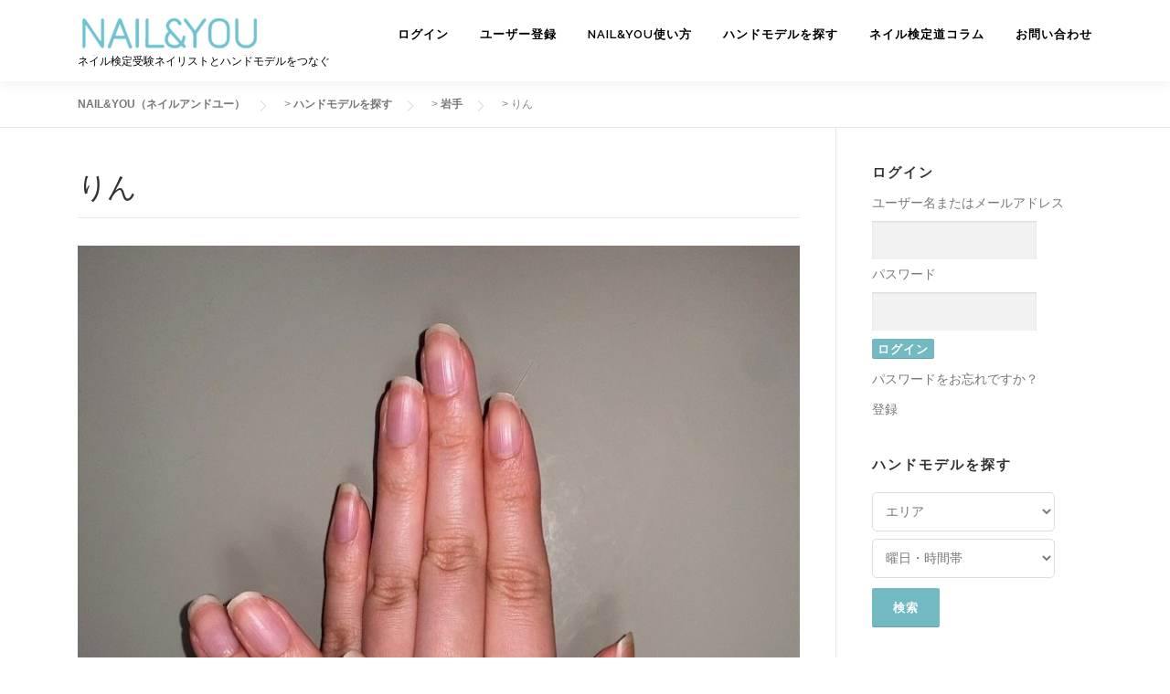

--- FILE ---
content_type: text/html; charset=utf-8
request_url: https://www.google.com/recaptcha/api2/aframe
body_size: 184
content:
<!DOCTYPE HTML><html><head><meta http-equiv="content-type" content="text/html; charset=UTF-8"></head><body><script nonce="kHZdUVxY_dmNhXTQlhpMHg">/** Anti-fraud and anti-abuse applications only. See google.com/recaptcha */ try{var clients={'sodar':'https://pagead2.googlesyndication.com/pagead/sodar?'};window.addEventListener("message",function(a){try{if(a.source===window.parent){var b=JSON.parse(a.data);var c=clients[b['id']];if(c){var d=document.createElement('img');d.src=c+b['params']+'&rc='+(localStorage.getItem("rc::a")?sessionStorage.getItem("rc::b"):"");window.document.body.appendChild(d);sessionStorage.setItem("rc::e",parseInt(sessionStorage.getItem("rc::e")||0)+1);localStorage.setItem("rc::h",'1769296218972');}}}catch(b){}});window.parent.postMessage("_grecaptcha_ready", "*");}catch(b){}</script></body></html>

--- FILE ---
content_type: application/javascript
request_url: https://nailandyou.com/wp-content/plugins/wp-match/js/pods-custom.js?ver=1.0
body_size: 564
content:
jQuery(function() {
    const target = document.getElementsByClassName('pods-dfv-container');

    function change_required_message() {
        jQuery(".components-notice__content").each(function () {
            var error_text = jQuery(this).text();
            error_text = error_text.replace(" is required.", "は必須項目です。");
            jQuery(this).text(error_text);
        })
    }

    let mo = new MutationObserver(change_required_message);

    jQuery(target).each( function(i){
        mo.observe(target[i], {childList: true});
    });

});
